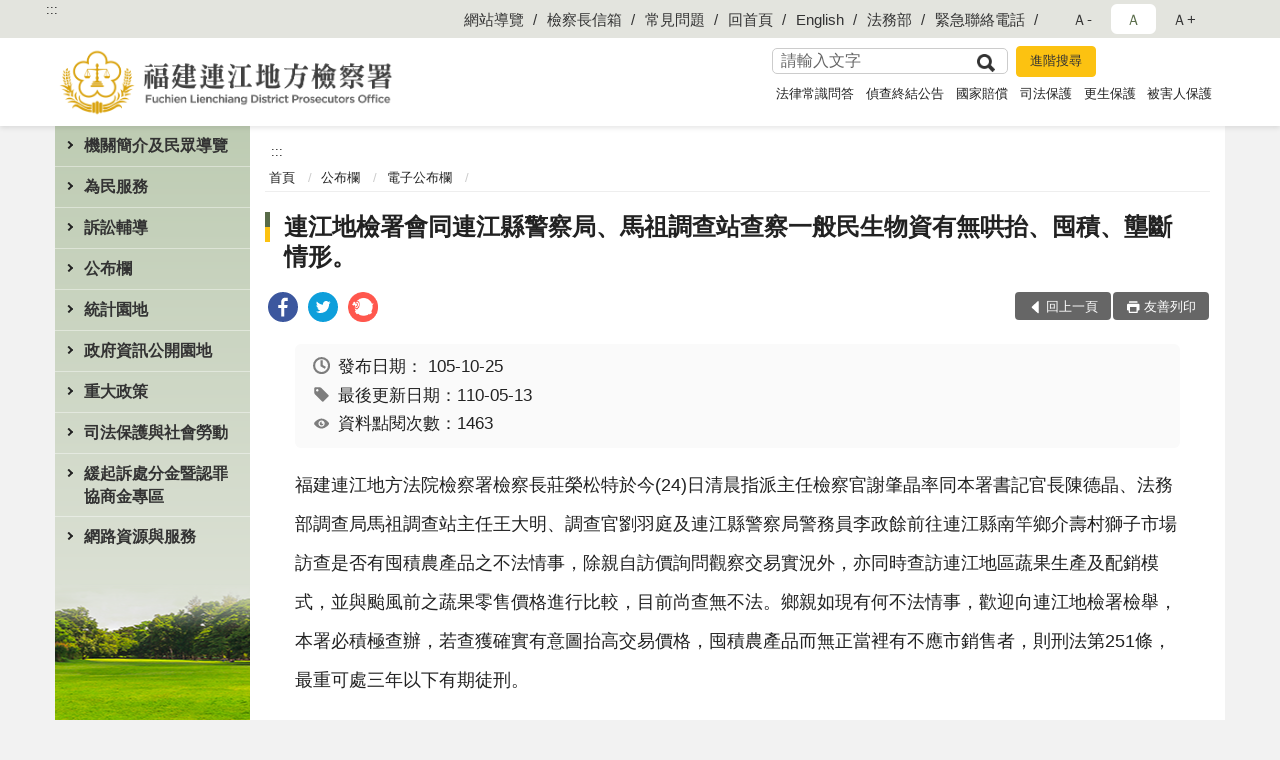

--- FILE ---
content_type: text/html; charset=utf-8
request_url: https://www.ljc.moj.gov.tw/291807/291864/291866/607055/
body_size: 16412
content:


<!doctype html>
<html lang="zh-Hant" class="no-js">
<head>
    <meta charset="utf-8">
    <meta http-equiv="X-UA-Compatible" content="IE=edge">
    <meta name="viewport" content="width=device-width, initial-scale=1">
    <meta name="format-detection" content="telephone=no">
    <meta name="Site" content="福建連江地方檢察署">
    <meta name="Version" content="中文網">
    <meta name="PageType" content="內容頁">
    <meta name="TreeNode" content="電子公布欄">
    <meta name="ContentTitle" content="連江地檢署會同連江縣警察局、馬祖調查站查察一般民生物資有無哄抬、囤積、壟斷情形。">

    <meta property="og:title" content="連江地檢署會同連江縣警察局、馬祖調查站查察一般民生物資有無哄抬、囤積、壟斷情形。">
    <meta property="og:type" content="website" />
    <meta property="og:url" content="https://www.ljc.moj.gov.tw/291807/291864/291866/607055/" />
    <meta property="og:image" content="">
    <meta property="og:image:width" content="50%">
    <meta property="og:image:height" content="50%">
    <meta property="og:site_name" content="福建連江地方檢察署">
    <meta property="og:description" content="連江地檢署會同連江縣警察局、馬祖調查站查察一般民生物資有無哄抬、囤積、壟斷情形。" />

    <meta name="DC.Title" content="連江地檢署會同連江縣警察局、馬祖調查站查察一般民生物資有無哄抬、囤積、壟斷情形。" />
    <meta name="DC.Creator" content="福建連江地方檢察署" />
    <meta name="DC.Subject" content="連江地檢署會同連江縣警察局、馬祖調查站查察一般民生物資有無哄抬、囤積、壟斷情形。" />
    <meta name="DC.Description" content="電子公布欄" />
    <meta name="DC.Contributor" content="福建連江地方檢察署" />
    <meta name="DC.Type" content="文字" />
    <meta name="DC.Format" content="text" />
    <meta name="DC.Source" content="福建連江地方檢察署" />
    <meta name="DC.Language" content="中文" />
    <meta name="DC.coverage.t.min" content="2016-10-25" />
    <meta name="DC.coverage.t.max" content="2036-10-25" />
    <meta name="DC.Publisher" content="福建連江地方檢察署" />
    <meta name="DC.Date" content="2016-10-25" />
    <meta name="DC.Identifier" content="2.16.886.101.20003.20006" />
    <meta name="DC.Relation" content="" />
    <meta name="DC.Rights" content="福建連江地方檢察署" />

    <meta name="Category.Theme" content="300" />
    <meta name="Category.Cake" content="600" />
    <meta name="Category.Service" content="I00" />

    <meta name="keywords" />

            <link rel="Shortcut Icon" type="image/x-icon" href="/media/166561/favicon.png" />
    <title>連江地檢署會同連江縣警察局、馬祖調查站查察一般民生物資有無哄抬、囤積、壟斷情形。-電子公布欄-福建連江地方檢察署</title>
    <!--HTML5 Shim and Respond.js IE8 support of HTML5 elements and media queries [if lt IE 9]>
    <script src="js/html5shiv.js"></script>
    <script src="js/respond.min.js"></script>
    <![endif]-->
    <!-- slick css-->
    <link rel="stylesheet" type="text/css" href="/Content/C/vendor/slick/slick.css" />
    <link rel="stylesheet" type="text/css" href="/Content/C/vendor/slick/slick-theme.css" />

    <!-- fancybox css -->
    <link rel="stylesheet" href="/Content/C/vendor/fancybox/fancybox.css" />

    <!-- hyUI css -->
    <link rel="stylesheet" href="/Content/C/C2_style/hyui.css">
    <link rel='stylesheet' href='/scripts/jquery-ui.css'>

    <!-- Global site tag (gtag.js) - Google Analytics -->
<script async src="https://www.googletagmanager.com/gtag/js?id=UA-38057701-1"></script>
<script>
  window.dataLayer = window.dataLayer || [];
  function gtag(){dataLayer.push(arguments);}
  gtag('js', new Date());

  gtag('config', 'UA-38057701-1');
</script>
    <!-- Google Tag Manager -->
    <script>
        (function (w, d, s, l, i) {
            w[l] = w[l] || []; w[l].push({
                'gtm.start':
                    new Date().getTime(), event: 'gtm.js'
            }); var f = d.getElementsByTagName(s)[0],
                j = d.createElement(s), dl = l != 'dataLayer' ? '&l=' + l : ''; j.async = true; j.src =
                    'https://www.googletagmanager.com/gtm.js?id=' + i + dl; f.parentNode.insertBefore(j, f);
        })(window, document, 'script', 'dataLayer', 'GTM-PVTNFB4');</script>
    <!-- End Google Tag Manager -->
                <style>
                    .innerpage .main_menu:before {
                        background: url(/Content/C/images/menu_bg_c2.png) no-repeat center bottom;
                    }
                </style>
<style>
    input:disabled, textarea:disabled, select:disabled {
        background-color: #f2f2f2;
    }

    .verify {
        color: blue;
    }

    .mp_slider_container,
    .marquee_container {
        position: relative;
    }
    .mp_slider_container_main {
        width: 100%;
        overflow: hidden;
        position: relative;
    }
    .slick-autoplay-toggle {
        position: absolute;
        right: 20px;
        min-width: 40px;
        top: 4.5px;
        z-index: 10;
        padding: 5px 10px;
        background: rgba(0, 0, 0, 0.7);
        color: #fff;
        border: none;
        cursor: pointer;
        font-size: 0.875rem;
        border-radius: 5px;
    }

    .marquee_container .slick-autoplay-toggle {
        right: 55px;
    }
</style>
</head>
<body>
    <!-- Google Tag Manager (noscript) -->
    <noscript>
        <iframe title="googletag" src="https://www.googletagmanager.com/ns.html?id=GTM-PVTNFB4"
                height="0" width="0" style="display:none;visibility:hidden"></iframe>
    </noscript>
    <!-- End Google Tag Manager (noscript) -->
    <!-- 直接跳主內容區 -->
    <a class="goCenter" href="#aC" tabindex="1">按Enter到主內容區</a>
    <!-- wrapper 最大寬度 -->
    <div class="wrapper">
        
<header class="header ">
    <div class="container">
        <a class="accesskey" href="#aU" id="aU" accesskey="U" title="網站標題">:::</a>
        
<nav class="navigation">
    <!-- 一組ul預設靠右 可同時存在2組-->
    <ul>

                        <li>
                            <a href="/umbraco/surface/Ini/CountAndRedirectUrl?nodeId=630231" title="網站導覽" target="_self" >網站導覽</a>
                        </li>
                        <li>
                            <a href="/umbraco/surface/Ini/CountAndRedirectUrl?nodeId=630239" title="檢察長信箱" target="_self" >檢察長信箱</a>
                        </li>
                        <li>
                            <a href="/umbraco/surface/Ini/CountAndRedirectUrl?nodeId=630243" title="常見問題" target="_self" >常見問題</a>
                        </li>
                        <li>
                            <a href="/umbraco/surface/Ini/CountAndRedirectUrl?nodeId=630246" title="回首頁" target="_self" >回首頁</a>
                        </li>
                        <li>
                            <a href="/umbraco/surface/Ini/CountAndRedirectUrl?nodeId=630253" title="English" target="_self" >English</a>
                        </li>
                        <li>
                            <a href="/umbraco/surface/Ini/CountAndRedirectUrl?nodeId=630255" title="法務部(另開新視窗)" target="_blank" rel="noopener noreferrer">法務部</a>
                        </li>
                        <li>
                            <a href="/umbraco/surface/Ini/CountAndRedirectUrl?nodeId=630281" title="緊急聯絡電話" target="_self" >緊急聯絡電話</a>
                        </li>

    </ul>
    <div class="font-size">
        <ul>
            <li class="size-s">
                <a href="#" name="fontSize" role="button" aria-pressed="false" title="小字級">Ａ-</a>
            </li>
            <li class="size-m">
                <a href="#" name="fontSize" role="button" aria-pressed="true" title="中字級" class="active">Ａ</a>
            </li>
            <li class="size-l">
                <a href="#" name="fontSize" role="button" aria-pressed="false" title="大字級">Ａ+</a>
            </li>
        </ul>
    </div>
</nav>
<h1>
    <a href="/"><img src="/media/166570/30福建連江地方檢察署.png" alt="福建連江地方檢察署：回首頁" /></a>
</h1>
<!-- Search Start -->
<section class="search">
    <noscript>
您的瀏覽器不支援 JavaScript 或 JavaScript已停用    </noscript>
    <form action="/291986/291997/" class="form_inline">
        <div class="form_grp">
            <label for="q">搜尋</label>
            <input name="q" id="q" type="text" placeholder="請輸入文字" accesskey="S" autocomplete="off">
            <input title="查詢" type="submit" value="查詢">
        </div>
        <div class="btn_grp">
            <input onclick="window.open('https://www.google.com.tw/advanced_search?hl=zh-TW&as_q=&num=100&as_sitesearch='+location.hostname);" type="button" value="進階搜尋" title="進階搜尋 (另開新視窗)">
        </div>
    </form>
            <div class="keywordHot">
                <ul>
                        <li>
                            <a href="/291986/291997/?q=法律常識問答" title="法律常識問答">法律常識問答</a>
                        </li>
                        <li>
                            <a href="/291986/291997/?q=偵查終結公告" title="偵查終結公告">偵查終結公告</a>
                        </li>
                        <li>
                            <a href="/291986/291997/?q=國家賠償" title="國家賠償">國家賠償</a>
                        </li>
                        <li>
                            <a href="/291986/291997/?q=司法保護" title="司法保護">司法保護</a>
                        </li>
                        <li>
                            <a href="/291986/291997/?q=更生保護" title="更生保護">更生保護</a>
                        </li>
                        <li>
                            <a href="/291986/291997/?q=被害人保護" title="被害人保護">被害人保護</a>
                        </li>
                </ul>
            </div>
</section>
<!-- noscript -->
<noscript>
您的瀏覽器不支援JavaScript語法，JavaScript語法並不影響內容的陳述。您可使用按鍵盤上的Ctrl鍵+ (+)鍵放大/(-)鍵縮小來改變字型大小；回到上一頁可使用瀏覽器提供的 Alt+左方向鍵(←) 快速鍵功能；列印可使用瀏覽器提供的(Ctrl+P)功能。</noscript>
<!-- menu Start -->
<nav class="menu">
    <ul>
                <li>
                    <a href="https://www.ljc.moj.gov.tw/291807/291808/Normalnodelist" title="機關簡介及民眾導覽" target="_self" name="menuButton" aria-expanded="false" >機關簡介及民眾導覽</a>
                        <ul>
                                <li>
                                    <a href="https://www.ljc.moj.gov.tw/291807/291808/291810/1251366/post" target="_self" title="檢察長介紹"  >檢察長介紹</a>
                                </li>
                                <li>
                                    <a href="https://www.ljc.moj.gov.tw/291807/291808/291809/604586/post" target="_self" title="歷任首長"  >歷任首長</a>
                                </li>
                                <li>
                                    <a href="https://www.ljc.moj.gov.tw/291807/291808/291811/604596/post" target="_self" title="歷史沿革"  >歷史沿革</a>
                                </li>
                                <li>
                                    <a href="https://www.ljc.moj.gov.tw/291807/291808/291812/604600/post" target="_self" title="管轄區域"  >管轄區域</a>
                                </li>
                                <li>
                                    <a href="https://www.ljc.moj.gov.tw/291807/291808/291813/604604/post" target="_self" title="機關組織及各科室業務職掌"  >機關組織及各科室業務職掌</a>
                                </li>
                                <li>
                                    <a href="https://www.ljc.moj.gov.tw/291807/291808/1333044/Nodelist" target="_self" title="民眾導覽" name="menuButton" aria-expanded="false" >民眾導覽</a>
                                        <ul>
                                                <li>
                                                    <a href="https://www.ljc.moj.gov.tw/291807/291834/291835/604796/post" target="_self" title="地圖及交通導覽"  >地圖及交通導覽</a>
                                                </li>
                                                <li>
                                                    <a href="https://www.ljc.moj.gov.tw/291807/291834/291836/604800/post" target="_self" title="樓層介紹"  >樓層介紹</a>
                                                </li>
                                                <li>
                                                    <a href="https://www.ljc.moj.gov.tw/291807/291834/291837/604808/post" target="_self" title="偵查庭配置圖"  >偵查庭配置圖</a>
                                                </li>
                                        </ul>
                                </li>
                        </ul>

                </li>
                <li>
                    <a href="https://www.ljc.moj.gov.tw/291807/291838/Normalnodelist" title="為民服務" target="_self" name="menuButton" aria-expanded="false" >為民服務</a>
                        <ul>
                                <li>
                                    <a href="https://www.ljc.moj.gov.tw/291986/292001/" target="_self" title="檢察長信箱"  >檢察長信箱</a>
                                </li>
                                <li>
                                    <a href="https://www.ljc.moj.gov.tw/291807/291808/291814/604608/post" target="_self" title="為民服務中心"  >為民服務中心</a>
                                </li>
                                <li>
                                    <a href="https://www.ljc.moj.gov.tw/291807/291838/291844/604825/post" target="_self" title="為民服務白皮書"  >為民服務白皮書</a>
                                </li>
                                <li>
                                    <a href="https://www.ljc.moj.gov.tw/291807/291838/291839/Lpsimplelist" target="_self" title="民眾辦理聲請事項及程序一覽表"  >民眾辦理聲請事項及程序一覽表</a>
                                </li>
                                <li>
                                    <a href="https://www.ljc.moj.gov.tw/291807/291838/291840/Lpsimplelist" target="_self" title="法務部線上申辦系統及進度查詢"  >法務部線上申辦系統及進度查詢</a>
                                </li>
                                <li>
                                    <a href="https://www.ljc.moj.gov.tw/291807/291946/" target="_self" title="就業資訊"  >就業資訊</a>
                                </li>
                                <li>
                                    <a href="https://www.ljc.moj.gov.tw/291807/291853/" target="_self" title="常見問答"  >常見問答</a>
                                </li>
                                <li>
                                    <a href="https://www.ljc.moj.gov.tw/291807/291838/1340317/Lpsimplelist" target="_self" title="特約通譯名冊"  >特約通譯名冊</a>
                                </li>
                        </ul>

                </li>
                <li>
                    <a href="https://www.ljc.moj.gov.tw/291807/291848/Normalnodelist" title="訴訟輔導" target="_self" name="menuButton" aria-expanded="false" >訴訟輔導</a>
                        <ul>
                                <li>
                                    <a href="https://www.ljc.moj.gov.tw/291807/291848/291849/Lpsimplelist" target="_self" title="訴訟程序介紹及輔導"  >訴訟程序介紹及輔導</a>
                                </li>
                                <li>
                                    <a href="https://www.ljc.moj.gov.tw/291807/291848/291850/Lpsimplelist" target="_self" title="書狀範例及司法狀紙規則"  >書狀範例及司法狀紙規則</a>
                                </li>
                                <li>
                                    <a href="https://www.ljc.moj.gov.tw/291807/291848/291851/Lpsimplelist" target="_self" title="為民服務工作流程圖"  >為民服務工作流程圖</a>
                                </li>
                                <li>
                                    <a href="https://www.ljc.moj.gov.tw/291807/291848/291852/605207/post" target="_self" title="刑事保證金單一窗口流程圖"  >刑事保證金單一窗口流程圖</a>
                                </li>
                        </ul>

                </li>
                <li>
                    <a href="https://www.ljc.moj.gov.tw/291807/291864/Normalnodelist" title="公布欄" target="_self" name="menuButton" aria-expanded="false" >公布欄</a>
                        <ul>
                                <li>
                                    <a href="https://www.ljc.moj.gov.tw/291807/291864/291866/Lpsimplelist" target="_self" title="電子公布欄"  >電子公布欄</a>
                                </li>
                                <li>
                                    <a href="https://www.ljc.moj.gov.tw/291807/291982/" target="_self" title="發佈新聞稿"  >發佈新聞稿</a>
                                </li>
                                <li>
                                    <a href="https://www.ljc.moj.gov.tw/291807/291838/291842/" target="_self" title="偵查終結公告"  >偵查終結公告</a>
                                </li>
                                <li>
                                    <a href="https://www.ljc.moj.gov.tw/291807/291838/1058781/Lpsimplelist" target="_self" title="公示送達與公告"  >公示送達與公告</a>
                                </li>
                                <li>
                                    <a href="https://www.ljc.moj.gov.tw/291807/700939/Lpsimplelist" target="_self" title="查扣物上稿專區"  >查扣物上稿專區</a>
                                </li>
                        </ul>

                </li>
                <li>
                    <a href="https://www.ljc.moj.gov.tw/291807/291912/Normalnodelist" title="統計園地" target="_self" name="menuButton" aria-expanded="false" >統計園地</a>
                        <ul>
                                <li>
                                    <a href="https://www.ljc.moj.gov.tw/291807/291912/291914/Lpsimplelist" target="_self" title="園地導覽"  >園地導覽</a>
                                </li>
                                <li>
                                    <a href="https://www.ljc.moj.gov.tw/291807/291912/291916/Nodelist" target="_self" title="檢察統計" name="menuButton" aria-expanded="false" >檢察統計</a>
                                        <ul>
                                                <li>
                                                    <a href="https://www.ljc.moj.gov.tw/291807/291912/291916/291918/Lpsimplelist" target="_self" title="偵查"  >偵查</a>
                                                </li>
                                                <li>
                                                    <a href="https://www.ljc.moj.gov.tw/291807/291912/291916/291920/Lpsimplelist" target="_self" title="執行"  >執行</a>
                                                </li>
                                                <li>
                                                    <a href="/media/423689/11412表5.pdf?mediaDL=true" target="_blank" title="司法保護.pdf(另開新視窗)"  rel="noopener noreferrer">司法保護</a>
                                                </li>
                                        </ul>
                                </li>
                                <li>
                                    <a href="https://www.rjsd.moj.gov.tw/rjsdweb/" target="_blank" title="專題分析(另開新視窗)"  rel="noopener noreferrer">專題分析</a>
                                </li>
                                <li>
                                    <a href="https://www.rjsd.moj.gov.tw/rjsdweb/common/RelatedWebsite.aspx" target="_blank" title="相關網站(另開新視窗)"  rel="noopener noreferrer">相關網站</a>
                                </li>
                        </ul>

                </li>
                <li>
                    <a href="https://www.ljc.moj.gov.tw/291807/291871/Normalnodelist" title="政府資訊公開園地" target="_self" name="menuButton" aria-expanded="false" >政府資訊公開園地</a>
                        <ul>
                                <li>
                                    <a href="https://www.ljc.moj.gov.tw/291807/291871/291874/Lpsimplelist" target="_self" title="檔案應用開放專區"  >檔案應用開放專區</a>
                                </li>
                                <li>
                                    <a href="https://www.ljc.moj.gov.tw/291807/291871/291873/Lpsimplelist" target="_self" title="內部控制聲明書"  >內部控制聲明書</a>
                                </li>
                                <li>
                                    <a href="https://www.ljc.moj.gov.tw/291807/291871/291872/Lpsimplelist" target="_self" title="會計月報表"  >會計月報表</a>
                                </li>
                                <li>
                                    <a href="https://www.ljc.moj.gov.tw/291807/291871/840981/Lpsimplelist" target="_self" title="性別主流化/性騷擾防治專區"  >性別主流化/性騷擾防治專區</a>
                                </li>
                                <li>
                                    <a href="https://www.ljc.moj.gov.tw/291807/291871/291875/Lpsimplelist" target="_self" title="預算書"  >預算書</a>
                                </li>
                                <li>
                                    <a href="https://www.ljc.moj.gov.tw/291807/291871/291876/Lpsimplelist" target="_self" title="決算書"  >決算書</a>
                                </li>
                                <li>
                                    <a href="https://www.ljc.moj.gov.tw/291807/291871/291877/Lpsimplelist" target="_self" title="「政府資訊公開法」相關資訊"  >「政府資訊公開法」相關資訊</a>
                                </li>
                                <li>
                                    <a href="https://www.ljc.moj.gov.tw/291807/291871/291878/Lpsimplelist" target="_self" title="雙語詞彙對照表"  >雙語詞彙對照表</a>
                                </li>
                                <li>
                                    <a href="https://www.ljc.moj.gov.tw/291807/291871/291883/1333000/post" target="_self" title="出國考察報告"  >出國考察報告</a>
                                </li>
                                <li>
                                    <a href="https://www.ljc.moj.gov.tw/291807/291871/794328/797263/post" target="_self" title="公共設施維護管理"  >公共設施維護管理</a>
                                </li>
                                <li>
                                    <a href="https://www.ljc.moj.gov.tw/291807/291871/796766/800505/post" target="_self" title="對民間團體及個人補(捐)助經費彙總"  >對民間團體及個人補(捐)助經費彙總</a>
                                </li>
                                <li>
                                    <a href="https://www.ljc.moj.gov.tw/291807/291871/833846/Lpsimplelist" target="_self" title="國家賠償"  >國家賠償</a>
                                </li>
                                <li>
                                    <a href="https://www.ljc.moj.gov.tw/291807/291871/834133/Lpsimplelist" target="_self" title="政策宣導廣告項目及經費"  >政策宣導廣告項目及經費</a>
                                </li>
                                <li>
                                    <a href="https://www.ljc.moj.gov.tw/291807/291871/864544/864551/post" target="_self" title="公職人員利益 衝突迴避身分揭露專區"  >公職人員利益 衝突迴避身分揭露專區</a>
                                </li>
                                <li>
                                    <a href="https://www.ljc.moj.gov.tw/291807/291871/914856/Lpsimplelist" target="_self" title="偵查不公開新聞檢討報告公告專區"  >偵查不公開新聞檢討報告公告專區</a>
                                </li>
                                <li>
                                    <a href="https://www.ljc.moj.gov.tw/291807/291871/1333446/1333475/post" target="_self" title="本署保有個人資料檔案彙整表"  >本署保有個人資料檔案彙整表</a>
                                </li>
                        </ul>

                </li>
                <li>
                    <a href="https://www.ljc.moj.gov.tw/291807/1333012/Normalnodelist" title="重大政策" target="_self" name="menuButton" aria-expanded="false" >重大政策</a>
                        <ul>
                                <li>
                                    <a href="https://www.ljc.moj.gov.tw/291807/1190952/Lpsimplelist" target="_self" title="打擊詐欺專區"  >打擊詐欺專區</a>
                                </li>
                                <li>
                                    <a href="https://www.ljc.moj.gov.tw/291807/291957/Lpsimplelist" target="_self" title="反賄選專區"  >反賄選專區</a>
                                </li>
                                <li>
                                    <a href="https://www.ljc.moj.gov.tw/291807/1333012/1333125/Nodelist" target="_self" title="廉政服務" name="menuButton" aria-expanded="false" >廉政服務</a>
                                        <ul>
                                                <li>
                                                    <a href="https://www.moj.gov.tw/2204/2528/2623/Nodelist" target="_blank" title="公務員廉政倫理規範(另開新視窗)"  rel="noopener noreferrer">公務員廉政倫理規範</a>
                                                </li>
                                                <li>
                                                    <a href="https://www.aac.moj.gov.tw/6398/6540/1309611/Nodelist" target="_blank" title="揭弊者保護專區(另開新視窗)"  rel="noopener noreferrer">揭弊者保護專區</a>
                                                </li>
                                                <li>
                                                    <a href="https://www.ljc.moj.gov.tw/291807/1333012/1333125/1333222/Nodelist" target="_self" title="請託關說登錄查察"  >請託關說登錄查察</a>
                                                </li>
                                        </ul>
                                </li>
                                <li>
                                    <a href="https://www.moj.gov.tw/2204/2205/2263/Nodelist" target="_blank" title="法務部重大政策(另開新視窗)"  rel="noopener noreferrer">法務部重大政策</a>
                                </li>
                                <li>
                                    <a href="https://www.ey.gov.tw/Page/2124AB8A95F79A75" target="_blank" title="行政院重要政策(另開新視窗)"  rel="noopener noreferrer">行政院重要政策</a>
                                </li>
                                <li>
                                    <a href="https://www.ey.gov.tw/Page/D4EE9698E2D8FC64" target="_blank" title="行政院政策櫥窗(另開新視窗)"  rel="noopener noreferrer">行政院政策櫥窗</a>
                                </li>
                        </ul>

                </li>
                <li>
                    <a href="https://www.ljc.moj.gov.tw/291807/291959/Normalnodelist" title="司法保護與社會勞動" target="_self" name="menuButton" aria-expanded="false" >司法保護與社會勞動</a>
                        <ul>
                                <li>
                                    <a href="https://www.ljc.moj.gov.tw/291807/291959/842949/Lpsimplelist" target="_self" title="修復式司法專區"  >修復式司法專區</a>
                                </li>
                                <li>
                                    <a href="https://www.ljc.moj.gov.tw/291807/291948/291950/" target="_self" title="社會勞動專區"  >社會勞動專區</a>
                                </li>
                                <li>
                                    <a href="https://www.ljc.moj.gov.tw/291807/291959/875752/875761/post" target="_self" title="被害人刑事訴訟資訊獲知平台專區"  >被害人刑事訴訟資訊獲知平台專區</a>
                                </li>
                                <li>
                                    <a href="https://www.ljc.moj.gov.tw/291807/291959/291969/Lpsimplelist" target="_self" title="犯罪被害人保護區"  >犯罪被害人保護區</a>
                                </li>
                                <li>
                                    <a href="https://www.ljc.moj.gov.tw/291807/291959/291961/Lpsimplelist" target="_self" title="更生保護區"  >更生保護區</a>
                                </li>
                                <li>
                                    <a href="https://www.ljc.moj.gov.tw/291807/291808/291817/" target="_self" title="財團法人犯罪被害人保護協會"  >財團法人犯罪被害人保護協會</a>
                                </li>
                                <li>
                                    <a href="https://www.ljc.moj.gov.tw/291807/291808/291831/" target="_self" title="福建更生保護會連江辦事處"  >福建更生保護會連江辦事處</a>
                                </li>
                                <li>
                                    <a href="https://www.ljc.moj.gov.tw/291807/291959/291965/Lpsimplelist" target="_self" title="法治教育/生命教育"  >法治教育/生命教育</a>
                                </li>
                                <li>
                                    <a href="https://www.ljc.moj.gov.tw/291807/291959/842933/Lpsimplelist" target="_self" title="司法保護推廣-電子報"  >司法保護推廣-電子報</a>
                                </li>
                        </ul>

                </li>
                <li>
                    <a href="https://www.ljc.moj.gov.tw/291807/291867/Normalnodelist" title="緩起訴處分金暨認罪協商金專區" target="_self" name="menuButton" aria-expanded="false" >緩起訴處分金暨認罪協商金專區</a>
                        <ul>
                                <li>
                                    <a href="https://www.ljc.moj.gov.tw/291807/291867/291868/Lpsimplelist" target="_self" title="檢察機關緩起訴處分金與認罪協商金補助款補助作業要點"  >檢察機關緩起訴處分金與認罪協商金補助款補助作業要點</a>
                                </li>
                                <li>
                                    <a href="https://www.ljc.moj.gov.tw/291807/291867/291869/607164/post" target="_self" title="被告支付緩起訴處分金流程圖"  >被告支付緩起訴處分金流程圖</a>
                                </li>
                        </ul>

                </li>
                <li>
                    <a href="https://www.ljc.moj.gov.tw/291807/291940/Normalnodelist" title="網路資源與服務" target="_self" name="menuButton" aria-expanded="false" >網路資源與服務</a>
                        <ul>
                                <li>
                                    <a href="https://www.ljc.moj.gov.tw/291807/291940/291942/Lpsimplelist" target="_self" title="活動特輯"  >活動特輯</a>
                                </li>
                                <li>
                                    <a href="https://www.ljc.moj.gov.tw/291807/291955/" target="_self" title="活動相簿"  >活動相簿</a>
                                </li>
                                <li>
                                    <a href="https://www.ljc.moj.gov.tw/291807/291952/" target="_self" title="影音專區"  >影音專區</a>
                                </li>
                                <li>
                                    <a href="https://www.ljc.moj.gov.tw/291807/291936/291938/" target="_self" title="相關網站連結專區"  >相關網站連結專區</a>
                                </li>
                        </ul>

                </li>
    </ul>
</nav>


    </div>
</header>
<div id="center" class="main innerpage">
    <a class="accesskey" href="#aC" id="aC" accesskey="C" title="主要內容區">:::</a>
    <div class="container">
            <!-- .main_menu 不可刪除，JS clone menu放置用 -->
            <div class="main_menu">
            </div>
        <!-- content為一定要存在之內容區 -->
        <div class="content">
            <!-- breadcrumb路徑 -->
            
    <div class="breadcrumb">
        <ul>
                    <li>
                        <a href="/">首頁</a>
                    </li>
                    <li>
                        <a href="https://www.ljc.moj.gov.tw/291807/291864/Normalnodelist" title="公布欄" target="_self" >公布欄</a>
                    </li>
                    <li>
                        <a href="https://www.ljc.moj.gov.tw/291807/291864/291866/Lpsimplelist" title="電子公布欄" target="_self" >電子公布欄</a>
                    </li>
            
        </ul>
    </div>

            <!-- h2節點 -->
            <h2 class="title" tabindex="0">連江地檢署會同連江縣警察局、馬祖調查站查察一般民生物資有無哄抬、囤積、壟斷情形。</h2>
                <div class="share ">
                    <ul>
                        <li>
                            <a role="link" title="facebook(另開新視窗)" href="javascript:desc='';via='';if(document.referrer)via=document.referrer;if(typeof(_ref)!='undefined')via=_ref;if(window.getSelection)desc=window.getSelection();if(document.getSelection)desc=document.getSelection();if(document.selection)desc=document.selection.createRange().text;void(open('https://www.facebook.com/share.php?u='+encodeURIComponent(location.href)));"><img src="/content/A/images/basic/icon_facebook.svg" alt="facebook "></a>
                        </li>
                        <li>
                            <a role="link" title="twitter(另開新視窗)" href="javascript:void(window.open('https://twitter.com/home/?status='.concat(encodeURIComponent(document.title)).concat(' ').concat(encodeURIComponent(location.href))));"><img src="/content/A/images/basic/icon_twitter.svg " alt="twitter "></a>
                        </li>
                        <li>
                            <a role="link" title="plurk(另開新視窗)" href="javascript:void(window.open('https://www.plurk.com/?qualifier=shares&amp;status='.concat(encodeURIComponent(location.href)).concat(' ').concat('(').concat(encodeURIComponent(document.title)).concat(')')));"><img src="/content/A/images/basic/function_plurk.png " alt="plurk "></a>
                        </li>
                        
                    </ul>
                </div>
                        <!-- function功能區塊 -->
            <div class="function">
                <ul>
                    <li class="back icon_back">
                        <a role="button" href="javascript:window.location =document.referrer;">回上一頁</a>
                    </li>
                        <li class="print icon_print">
                            <a role="button" href="javascript:window.print();">友善列印</a>
                        </li>
                                    </ul>
            </div>
            
<style>
    .file_download li a[href*=".pdf"]:after {
        background: url(/Content/A/images/basic/icon_pdf.jpg);
    }

    .file_download li a[href*=".doc"]:after {
        background: url(/Content/A/images/basic/icon_doc.jpg);
    }

    .file_download li a[href*=".odf"]:after {
        background: url(/Content/A/images/basic/icon_odf.jpg);
    }

    .file_download li a[href*=".odt"]:after {
        background: url(/Content/A/images/basic/icon_odt.jpg);
    }

    .file_download li a[href*=".xls"]:after {
        background: url(/Content/A/images/basic/icon_xls.jpg);
    }

    .file_download li a[href*=".ppt"]:after {
        background: url(/Content/A/images/basic/icon_ppt.jpg);
    }

    .file_download li a[href*=".jpg"]:after {
        background: url(/Content/A/images/basic/icon_jpg.jpg);
    }

    .file_download li a[href*=".mp3"]:after {
        background: url(/Content/A/images/basic/icon_mp3.jpg);
    }

    .file_download li a[href*=".mov"]:after {
        background: url(/Content/A/images/basic/icon_mov.jpg);
    }

    .file_download li a[href*=".txt"]:after {
        background: url(/Content/A/images/basic/icon_txt.jpg);
    }

    .file_download li a[href*=".dot"]:after {
        background: url(/Content/A/images/basic/icon_dot.jpg);
    }

    .file_download li a[href*=".zip"]:after {
        background: url(/Content/A/images/basic/icon_zip.jpg);
    }
</style>
            <!-- CP Start -->
            <section class="cp ">
                <div class="info">
                    <ul>
                        <li>
                            <i class="i_clock"></i>發布日期：
                            <time datetime="2016-10-25 00:00:00" title="發布日期">105-10-25</time>
                        </li>
                        <li>
                            <i class="i_tag"></i>最後更新日期：110-05-13
                        </li>
                        <li>
                            <i class="i_view"></i>資料點閱次數：1463
                        </li>
                    </ul>
                </div>
                福建連江地方法院檢察署檢察長莊榮松特於今(24)日清晨指派主任檢察官謝肇晶率同本署書記官長陳德晶、法務部調查局馬祖調查站主任王大明、調查官劉羽庭及連江縣警察局警務員李政餘前往連江縣南竿鄉介壽村獅子市場訪查是否有囤積農產品之不法情事，除親自訪價詢問觀察交易實況外，亦同時查訪連江地區蔬果生產及配銷模式，並與颱風前之蔬果零售價格進行比較，目前尚查無不法。鄉親如現有何不法情事，歡迎向連江地檢署檢舉，本署必積極查辦，若查獲確實有意圖抬高交易價格，囤積農產品而無正當裡有不應市銷售者，則刑法第251條，最重可處三年以下有期徒刑。
                
            </section>
            <!-- CP End -->
            <!-- cp_slider+slick_lightbox -->
            <!-- weblink 外部連結 -->
            <!-- file download 檔案下載 -->



        </div>
    </div>
</div>


<!-- fatfooter Start -->
<section class="fatfooter">
    <div class="container">
        <button type="button" name="收合" class="btn btn-fatfooter">收合</button>
        <nav>
            <ul>
                        <li>
                            <a href="https://www.ljc.moj.gov.tw/291807/291808/Normalnodelist"  target="_self" title="機關簡介及民眾導覽" >機關簡介及民眾導覽</a>
                                    <ul>
                                            <li>
                                                <a href="https://www.ljc.moj.gov.tw/291807/291808/291810/1251366/post" target="_self" title="檢察長介紹" >檢察長介紹</a>
                                            </li>
                                            <li>
                                                <a href="https://www.ljc.moj.gov.tw/291807/291808/291809/604586/post" target="_self" title="歷任首長" >歷任首長</a>
                                            </li>
                                            <li>
                                                <a href="https://www.ljc.moj.gov.tw/291807/291808/291811/604596/post" target="_self" title="歷史沿革" >歷史沿革</a>
                                            </li>
                                            <li>
                                                <a href="https://www.ljc.moj.gov.tw/291807/291808/291812/604600/post" target="_self" title="管轄區域" >管轄區域</a>
                                            </li>
                                            <li>
                                                <a href="https://www.ljc.moj.gov.tw/291807/291808/291813/604604/post" target="_self" title="機關組織及各科室業務職掌" >機關組織及各科室業務職掌</a>
                                            </li>
                                            <li>
                                                <a href="https://www.ljc.moj.gov.tw/291807/291808/1333044/Nodelist" target="_self" title="民眾導覽" >民眾導覽</a>
                                            </li>
                                    </ul>

                        </li>
                        <li>
                            <a href="https://www.ljc.moj.gov.tw/291807/291838/Normalnodelist"  target="_self" title="為民服務" >為民服務</a>
                                    <ul>
                                            <li>
                                                <a href="https://www.ljc.moj.gov.tw/291986/292001/" target="_self" title="檢察長信箱" >檢察長信箱</a>
                                            </li>
                                            <li>
                                                <a href="https://www.ljc.moj.gov.tw/291807/291808/291814/604608/post" target="_self" title="為民服務中心" >為民服務中心</a>
                                            </li>
                                            <li>
                                                <a href="https://www.ljc.moj.gov.tw/291807/291838/291844/604825/post" target="_self" title="為民服務白皮書" >為民服務白皮書</a>
                                            </li>
                                            <li>
                                                <a href="https://www.ljc.moj.gov.tw/291807/291838/291839/Lpsimplelist" target="_self" title="民眾辦理聲請事項及程序一覽表" >民眾辦理聲請事項及程序一覽表</a>
                                            </li>
                                            <li>
                                                <a href="https://www.ljc.moj.gov.tw/291807/291838/291840/Lpsimplelist" target="_self" title="法務部線上申辦系統及進度查詢" >法務部線上申辦系統及進度查詢</a>
                                            </li>
                                            <li>
                                                <a href="https://www.ljc.moj.gov.tw/291807/291946/" target="_self" title="就業資訊" >就業資訊</a>
                                            </li>
                                            <li>
                                                <a href="https://www.ljc.moj.gov.tw/291807/291853/" target="_self" title="常見問答" >常見問答</a>
                                            </li>
                                            <li>
                                                <a href="https://www.ljc.moj.gov.tw/291807/291838/1340317/Lpsimplelist" target="_self" title="特約通譯名冊" >特約通譯名冊</a>
                                            </li>
                                    </ul>

                        </li>
                        <li>
                            <a href="https://www.ljc.moj.gov.tw/291807/291848/Normalnodelist"  target="_self" title="訴訟輔導" >訴訟輔導</a>
                                    <ul>
                                            <li>
                                                <a href="https://www.ljc.moj.gov.tw/291807/291848/291849/Lpsimplelist" target="_self" title="訴訟程序介紹及輔導" >訴訟程序介紹及輔導</a>
                                            </li>
                                            <li>
                                                <a href="https://www.ljc.moj.gov.tw/291807/291848/291850/Lpsimplelist" target="_self" title="書狀範例及司法狀紙規則" >書狀範例及司法狀紙規則</a>
                                            </li>
                                            <li>
                                                <a href="https://www.ljc.moj.gov.tw/291807/291848/291851/Lpsimplelist" target="_self" title="為民服務工作流程圖" >為民服務工作流程圖</a>
                                            </li>
                                            <li>
                                                <a href="https://www.ljc.moj.gov.tw/291807/291848/291852/605207/post" target="_self" title="刑事保證金單一窗口流程圖" >刑事保證金單一窗口流程圖</a>
                                            </li>
                                    </ul>

                        </li>
                        <li>
                            <a href="https://www.ljc.moj.gov.tw/291807/291864/Normalnodelist"  target="_self" title="公布欄" >公布欄</a>
                                    <ul>
                                            <li>
                                                <a href="https://www.ljc.moj.gov.tw/291807/291864/291866/Lpsimplelist" target="_self" title="電子公布欄" >電子公布欄</a>
                                            </li>
                                            <li>
                                                <a href="https://www.ljc.moj.gov.tw/291807/291982/" target="_self" title="發佈新聞稿" >發佈新聞稿</a>
                                            </li>
                                            <li>
                                                <a href="https://www.ljc.moj.gov.tw/291807/291838/291842/" target="_self" title="偵查終結公告" >偵查終結公告</a>
                                            </li>
                                            <li>
                                                <a href="https://www.ljc.moj.gov.tw/291807/291838/1058781/Lpsimplelist" target="_self" title="公示送達與公告" >公示送達與公告</a>
                                            </li>
                                            <li>
                                                <a href="https://www.ljc.moj.gov.tw/291807/700939/Lpsimplelist" target="_self" title="查扣物上稿專區" >查扣物上稿專區</a>
                                            </li>
                                    </ul>

                        </li>
                        <li>
                            <a href="https://www.ljc.moj.gov.tw/291807/291912/Normalnodelist"  target="_self" title="統計園地" >統計園地</a>
                                    <ul>
                                            <li>
                                                <a href="https://www.ljc.moj.gov.tw/291807/291912/291914/Lpsimplelist" target="_self" title="園地導覽" >園地導覽</a>
                                            </li>
                                            <li>
                                                <a href="https://www.ljc.moj.gov.tw/291807/291912/291916/Nodelist" target="_self" title="檢察統計" >檢察統計</a>
                                            </li>
                                            <li>
                                                <a href="https://www.rjsd.moj.gov.tw/rjsdweb/" target="_blank" title="專題分析(另開新視窗)" rel="noopener noreferrer">專題分析</a>
                                            </li>
                                            <li>
                                                <a href="https://www.rjsd.moj.gov.tw/rjsdweb/common/RelatedWebsite.aspx" target="_blank" title="相關網站(另開新視窗)" rel="noopener noreferrer">相關網站</a>
                                            </li>
                                    </ul>

                        </li>
                        <li>
                            <a href="https://www.ljc.moj.gov.tw/291807/291871/Normalnodelist"  target="_self" title="政府資訊公開園地" >政府資訊公開園地</a>
                                    <ul>
                                            <li>
                                                <a href="https://www.ljc.moj.gov.tw/291807/291871/291874/Lpsimplelist" target="_self" title="檔案應用開放專區" >檔案應用開放專區</a>
                                            </li>
                                            <li>
                                                <a href="https://www.ljc.moj.gov.tw/291807/291871/291873/Lpsimplelist" target="_self" title="內部控制聲明書" >內部控制聲明書</a>
                                            </li>
                                            <li>
                                                <a href="https://www.ljc.moj.gov.tw/291807/291871/291872/Lpsimplelist" target="_self" title="會計月報表" >會計月報表</a>
                                            </li>
                                            <li>
                                                <a href="https://www.ljc.moj.gov.tw/291807/291871/840981/Lpsimplelist" target="_self" title="性別主流化/性騷擾防治專區" >性別主流化/性騷擾防治專區</a>
                                            </li>
                                            <li>
                                                <a href="https://www.ljc.moj.gov.tw/291807/291871/291875/Lpsimplelist" target="_self" title="預算書" >預算書</a>
                                            </li>
                                            <li>
                                                <a href="https://www.ljc.moj.gov.tw/291807/291871/291876/Lpsimplelist" target="_self" title="決算書" >決算書</a>
                                            </li>
                                            <li>
                                                <a href="https://www.ljc.moj.gov.tw/291807/291871/291877/Lpsimplelist" target="_self" title="「政府資訊公開法」相關資訊" >「政府資訊公開法」相關資訊</a>
                                            </li>
                                            <li>
                                                <a href="https://www.ljc.moj.gov.tw/291807/291871/291878/Lpsimplelist" target="_self" title="雙語詞彙對照表" >雙語詞彙對照表</a>
                                            </li>
                                            <li>
                                                <a href="https://www.ljc.moj.gov.tw/291807/291871/291883/1333000/post" target="_self" title="出國考察報告" >出國考察報告</a>
                                            </li>
                                            <li>
                                                <a href="https://www.ljc.moj.gov.tw/291807/291871/794328/797263/post" target="_self" title="公共設施維護管理" >公共設施維護管理</a>
                                            </li>
                                            <li>
                                                <a href="https://www.ljc.moj.gov.tw/291807/291871/796766/800505/post" target="_self" title="對民間團體及個人補(捐)助經費彙總" >對民間團體及個人補(捐)助經費彙總</a>
                                            </li>
                                            <li>
                                                <a href="https://www.ljc.moj.gov.tw/291807/291871/833846/Lpsimplelist" target="_self" title="國家賠償" >國家賠償</a>
                                            </li>
                                            <li>
                                                <a href="https://www.ljc.moj.gov.tw/291807/291871/834133/Lpsimplelist" target="_self" title="政策宣導廣告項目及經費" >政策宣導廣告項目及經費</a>
                                            </li>
                                            <li>
                                                <a href="https://www.ljc.moj.gov.tw/291807/291871/864544/864551/post" target="_self" title="公職人員利益 衝突迴避身分揭露專區" >公職人員利益 衝突迴避身分揭露專區</a>
                                            </li>
                                            <li>
                                                <a href="https://www.ljc.moj.gov.tw/291807/291871/914856/Lpsimplelist" target="_self" title="偵查不公開新聞檢討報告公告專區" >偵查不公開新聞檢討報告公告專區</a>
                                            </li>
                                            <li>
                                                <a href="https://www.ljc.moj.gov.tw/291807/291871/1333446/1333475/post" target="_self" title="本署保有個人資料檔案彙整表" >本署保有個人資料檔案彙整表</a>
                                            </li>
                                    </ul>

                        </li>
                        <li>
                            <a href="https://www.ljc.moj.gov.tw/291807/1333012/Normalnodelist"  target="_self" title="重大政策" >重大政策</a>
                                    <ul>
                                            <li>
                                                <a href="https://www.ljc.moj.gov.tw/291807/1190952/Lpsimplelist" target="_self" title="打擊詐欺專區" >打擊詐欺專區</a>
                                            </li>
                                            <li>
                                                <a href="https://www.ljc.moj.gov.tw/291807/291957/Lpsimplelist" target="_self" title="反賄選專區" >反賄選專區</a>
                                            </li>
                                            <li>
                                                <a href="https://www.ljc.moj.gov.tw/291807/1333012/1333125/Nodelist" target="_self" title="廉政服務" >廉政服務</a>
                                            </li>
                                            <li>
                                                <a href="https://www.moj.gov.tw/2204/2205/2263/Nodelist" target="_blank" title="法務部重大政策(另開新視窗)" rel="noopener noreferrer">法務部重大政策</a>
                                            </li>
                                            <li>
                                                <a href="https://www.ey.gov.tw/Page/2124AB8A95F79A75" target="_blank" title="行政院重要政策(另開新視窗)" rel="noopener noreferrer">行政院重要政策</a>
                                            </li>
                                            <li>
                                                <a href="https://www.ey.gov.tw/Page/D4EE9698E2D8FC64" target="_blank" title="行政院政策櫥窗(另開新視窗)" rel="noopener noreferrer">行政院政策櫥窗</a>
                                            </li>
                                    </ul>

                        </li>
                        <li>
                            <a href="https://www.ljc.moj.gov.tw/291807/291959/Normalnodelist"  target="_self" title="司法保護與社會勞動" >司法保護與社會勞動</a>
                                    <ul>
                                            <li>
                                                <a href="https://www.ljc.moj.gov.tw/291807/291959/842949/Lpsimplelist" target="_self" title="修復式司法專區" >修復式司法專區</a>
                                            </li>
                                            <li>
                                                <a href="https://www.ljc.moj.gov.tw/291807/291948/291950/" target="_self" title="社會勞動專區" >社會勞動專區</a>
                                            </li>
                                            <li>
                                                <a href="https://www.ljc.moj.gov.tw/291807/291959/875752/875761/post" target="_self" title="被害人刑事訴訟資訊獲知平台專區" >被害人刑事訴訟資訊獲知平台專區</a>
                                            </li>
                                            <li>
                                                <a href="https://www.ljc.moj.gov.tw/291807/291959/291969/Lpsimplelist" target="_self" title="犯罪被害人保護區" >犯罪被害人保護區</a>
                                            </li>
                                            <li>
                                                <a href="https://www.ljc.moj.gov.tw/291807/291959/291961/Lpsimplelist" target="_self" title="更生保護區" >更生保護區</a>
                                            </li>
                                            <li>
                                                <a href="https://www.ljc.moj.gov.tw/291807/291808/291817/" target="_self" title="財團法人犯罪被害人保護協會" >財團法人犯罪被害人保護協會</a>
                                            </li>
                                            <li>
                                                <a href="https://www.ljc.moj.gov.tw/291807/291808/291831/" target="_self" title="福建更生保護會連江辦事處" >福建更生保護會連江辦事處</a>
                                            </li>
                                            <li>
                                                <a href="https://www.ljc.moj.gov.tw/291807/291959/291965/Lpsimplelist" target="_self" title="法治教育/生命教育" >法治教育/生命教育</a>
                                            </li>
                                            <li>
                                                <a href="https://www.ljc.moj.gov.tw/291807/291959/842933/Lpsimplelist" target="_self" title="司法保護推廣-電子報" >司法保護推廣-電子報</a>
                                            </li>
                                    </ul>

                        </li>
                        <li>
                            <a href="https://www.ljc.moj.gov.tw/291807/291867/Normalnodelist"  target="_self" title="緩起訴處分金暨認罪協商金專區" >緩起訴處分金暨認罪協商金專區</a>
                                    <ul>
                                            <li>
                                                <a href="https://www.ljc.moj.gov.tw/291807/291867/291868/Lpsimplelist" target="_self" title="檢察機關緩起訴處分金與認罪協商金補助款補助作業要點" >檢察機關緩起訴處分金與認罪協商金補助款補助作業要點</a>
                                            </li>
                                            <li>
                                                <a href="https://www.ljc.moj.gov.tw/291807/291867/291869/607164/post" target="_self" title="被告支付緩起訴處分金流程圖" >被告支付緩起訴處分金流程圖</a>
                                            </li>
                                    </ul>

                        </li>
                        <li>
                            <a href="https://www.ljc.moj.gov.tw/291807/291940/Normalnodelist"  target="_self" title="網路資源與服務" >網路資源與服務</a>
                                    <ul>
                                            <li>
                                                <a href="https://www.ljc.moj.gov.tw/291807/291940/291942/Lpsimplelist" target="_self" title="活動特輯" >活動特輯</a>
                                            </li>
                                            <li>
                                                <a href="https://www.ljc.moj.gov.tw/291807/291955/" target="_self" title="活動相簿" >活動相簿</a>
                                            </li>
                                            <li>
                                                <a href="https://www.ljc.moj.gov.tw/291807/291952/" target="_self" title="影音專區" >影音專區</a>
                                            </li>
                                            <li>
                                                <a href="https://www.ljc.moj.gov.tw/291807/291936/291938/" target="_self" title="相關網站連結專區" >相關網站連結專區</a>
                                            </li>
                                    </ul>

                        </li>
            </ul>
        </nav>
    </div>
</section>
<!-- footer -->
<footer>
    <div class="container">
        <a class="accesskey" href="#aB" id="aB" accesskey="B" title="頁尾區">:::</a>
            <div class="location">
                <p>
                    郵遞區號：209002<BR>地址：連江縣南竿鄉復興村210號  <strong><a  href="https://www.ljc.moj.gov.tw/291807/291834/291835/604796/" target="_blank" rel="noopener noreferrer" title="交通資訊導航(另開新視窗)">交通資訊導航</a></strong>
                </p>
            </div>
                    <div class="contact">
                <p>
                    電話總機：0836-22823　
<BR>傳真電話：0836-26514
                </p>
            </div>
            <hr>
        <div class="qrcode">
                    <img src="/media/248735/qrcode.png?height=75" alt="連江地檢署QR Code" title="連江地檢署QR Code">
        </div>
        <div class="footer_info">
            <ul class="footer_link">
                        <li>
                            <a href="/291986/291989/630288/post" title="隱私權保護宣告" target="_self" >隱私權保護宣告</a>
                        </li>
                        <li>
                            <a href="/umbraco/surface/Ini/CountAndRedirectUrl?nodeId=630296" title="資訊安全政策宣告(另開新視窗)" target="_blank" rel="noopener noreferrer">資訊安全政策宣告</a>
                        </li>
                        <li>
                            <a href="/umbraco/surface/Ini/CountAndRedirectUrl?nodeId=630298" title="單一申辦窗口(另開新視窗)" target="_blank" rel="noopener noreferrer">單一申辦窗口</a>
                        </li>
                        <li>
                            <a href="/umbraco/surface/Ini/CountAndRedirectUrl?nodeId=630302" title="意見服務信箱" target="_self" >意見服務信箱</a>
                        </li>
                        <li>
                            <a href="/291986/291989/916592/post" title="資料開放宣告" target="_self" >資料開放宣告</a>
                        </li>
            </ul>
            為提供更為穩定的瀏覽品質與使用體驗，建議更新瀏覽器至以下版本：Microsoft Edge、最新版本Chrome、最新版本Firefox<BR><strong>Copyright © 2020 福建連江地方檢察署版權所有</strong>
        </div>
        <div class="footer_icon">
                            <a target="_blank" rel="noopener noreferrer" href="https://accessibility.moda.gov.tw/Applications/Detail?category=20251008185810" title="通過AA等級無障礙網頁檢測,另開新視窗">
                    <img src="/Content/A/images/basic/accessibilityAA.jpg" alt="通過AA等級無障礙網頁檢測">
                </a>
                            <a target="_blank" rel="noopener noreferrer" href="https://www.gov.tw/Default.aspx" title="我的e政府,另開新視窗">
                    <img src="/Content/A/images/basic/egov.png" alt="我的e政府,另開新視窗">
                </a>
                            <a target="_blank" rel="noopener noreferrer" href="https://www.youtube.com/channel/UCwrTzHwTJu1Nj9wR-erH83Q" title="youtube(另開新視窗)">
                    <img src="/Content/A/images/icon_youtube.png" alt="youtube">
                </a>
                                        <a target="_blank" rel="noopener noreferrer" href="https://www.facebook.com/%E7%A6%8F%E5%BB%BA%E9%80%A3%E6%B1%9F%E5%9C%B0%E6%96%B9%E6%AA%A2%E5%AF%9F%E7%BD%B2-110434411333438/" title="facebook(另開新視窗)">
                    <img src="/Content/A/images/icon_fb.png" alt="facebook">
                </a>
                                        <a target="_blank" rel="noopener noreferrer" href="https://page.line.me/?accountId=189lgdum" title="line(另開新視窗)">
                    <img src="/Content/A/images/icon_line.png" alt="line">
                </a>
                        

                                                                                        <span class="update">更新日期:<em>115-01-16</em></span>
                            <span class="counter">累計瀏覽人次:<em>4387063</em></span>
        </div>
    </div>
</footer>



    </div>
    <a href="javascript:;" class="scrollToTop" role="button">回頁首</a>
    <script src="/Content/C/js/jquery-3.5.1.min.js"></script>
    <script src="/Content/C/vendor/jquery.easing.min.js"></script>
    <script src="/Content/C/vendor/lazyload/lazyload.min.js"></script>

    <!-- fancybox -->
    <script src="/Content/C/vendor/fancybox/fancybox.umd.js"></script>
    <script src="/Content/C/vendor/fancybox/l10n/zh_TW.umd.js"></script>

    <!-- slick js -->
    <script src="/Content/C/vendor/slick/slick.min.js "></script>
    <script src='/scripts/jquery-ui.min.js'></script>
    <!-- hyUI -->
        <script src="/Content/C/js/hyui.js"></script>
    <!-- 客製js -->
    <script src="/Content/C/js/customize.js"></script>
    <script src="/scripts/jquery.ui.datepicker-zh-TW.js"></script>
    <!--chart.js-->
    <script src="/scripts/Chart.min.js?20250505"></script>
    <script src="/scripts/chartjs-plugin-datalabels.min.js"></script>

    <script type="text/javascript">
        Fancybox.bind('[data-fancybox="gallery"]', {
            //
        });
        try {
            if (top.location.host != window.location.host)
                top.location = window.location;
        }
        catch (err) {
            top.location = window.location;
        }
    </script>
    <script>
        $(document).ready(function () {
            const monitorElementDisplay = ($element, $control, attr = "aria-expanded") => {
                const observer = new MutationObserver(() => {
                    const isVisible = $element.css("display") === "block";
                    $control.attr(attr, isVisible);
                });
                observer.observe($element[0], {
                    attributes: true,
                    attributeFilter: ["style"],
                });
            };
            monitorElementDisplay($(".sidebar"), $(".sidebarCtrl"));
            monitorElementDisplay($(".search"), $(".searchCtrl"));

            $("li.hasChild").each(function () {
                const $this = $(this);
                const $submenu = $this.find("ul");
                const $menuButton = $this.find("a[name='menuButton']");
                monitorElementDisplay($submenu, $menuButton);
            });

            $("a[name='fontSize']").on("click", function () {
                console.log("點擊字級切換");
                $("a[name='fontSize']").attr("aria-pressed", false);
                $(this).attr("aria-pressed", true);
            });
        });
    </script>

    <script>
        document.addEventListener("DOMContentLoaded", function () {
            function setupAriaLive(containerSelector, itemSelector) {
                const containers = document.querySelectorAll(containerSelector);
                containers.forEach(container => {
                    const items = container.querySelectorAll(itemSelector);
                    function setAriaLive(state) {
                        items.forEach(item => item.setAttribute("aria-live", state));
                    }
                    container.addEventListener("focusin", function () {
                        setAriaLive("polite");
                    });
                    container.addEventListener("focusout", function (event) {
                        setTimeout(() => {
                            if (!container.contains(document.activeElement)) {
                                setAriaLive("off");
                            }
                        }, 50);
                    });
                    setAriaLive("off");
                });
            }
            setupAriaLive(".mp_slider", ".caption");
            setupAriaLive(".marquee, .marquee-2", "li");
        });
    </script>
</body>
</html>